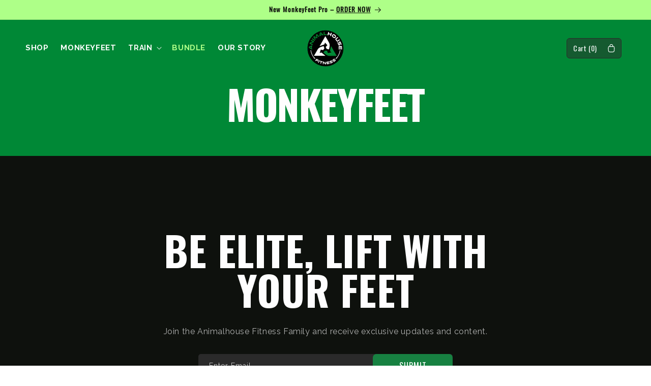

--- FILE ---
content_type: text/html; charset=utf-8
request_url: https://animalhousefitness.com/web-pixels@fcfee988w5aeb613cpc8e4bc33m6693e112/custom/web-pixel-152338587@2/sandbox/modern/en-ca/pages/monkeyfeet-1
body_size: -281
content:
<!DOCTYPE html>
<html>
  <head>
    <meta charset="utf-8">
    <title>Web Pixels Manager Sandbox</title>
    <script src="https://animalhousefitness.com/cdn/wpm/sfcfee988w5aeb613cpc8e4bc33m6693e112m.js"></script>

    <script type="text/javascript">
  (function(shopify) {shopify.extend('WebPixel::Render', function(api) {
var analytics=api.analytics,browser=api.browser,init=api.init;
/*****  Add-Payment-Info custom pixel  *****/

// Fires when the shopper lands on the Payment page OR updates payment info
analytics.subscribe("checkout_payment_info_submitted", async (event) => {
  // 1. Build a deterministic event-ID for deduplication
  const eid = 'apinfo_' + event.context?.id || Date.now().toString();

  // 2. Browser pixel
  if (window.fbq) {
    fbq('track', 'AddPaymentInfo', {}, { eventID: eid });
  }

  // 3. Pass the same ID to Shopify so CAPI can dedupe
  analytics.track("AddPaymentInfo", { eventID: eid });
});

});})(self.webPixelsManager.createShopifyExtend('152338587', 'custom'));

</script>

  </head>
  <body></body>
</html>


--- FILE ---
content_type: text/css
request_url: https://animalhousefitness.com/cdn/shop/t/28/assets/section-rich-text.css?v=84577398287455163801757756384
body_size: -8
content:
.rich-text{z-index:1}.rich-text__wrapper{display:flex;justify-content:center;width:calc(100% - 4rem / var(--font-body-scale))}.rich-text:not(.rich-text--full-width) .rich-text__wrapper{margin:auto;width:calc(100% - 8rem / var(--font-body-scale))}.rich-text__blocks{width:100%}@media screen and (min-width: 750px){.rich-text__wrapper{width:100%}.rich-text__wrapper--left{justify-content:flex-start}.rich-text__wrapper--right{justify-content:flex-end}.rich-text__blocks{max-width:50rem}}@media screen and (min-width: 990px){.rich-text__blocks{max-width:78rem}}.rich-text__blocks *{overflow-wrap:break-word}.rich-text__blocks>*{margin-top:0;margin-bottom:0}.rich-text__blocks>*+*{margin-top:2rem}.rich-text__blocks>*+a{margin-top:3rem}.rich-text__buttons{display:inline-flex;justify-content:center;flex-wrap:wrap;gap:1rem;width:100%;max-width:45rem;word-break:break-word}.rich-text__buttons--multiple>*{flex-grow:1;min-width:22rem}.rich-text__buttons+.rich-text__buttons{margin-top:1rem}.rich-text__blocks.left .rich-text__buttons{justify-content:flex-start}.rich-text__blocks.right .rich-text__buttons{justify-content:flex-end}.rich-text__blocks .social_handle{margin-top:0}.social_handle .button{min-width:290px;max-width:290px;width:100%;font-family:var(--font-body-family);text-transform:none;color:rgb(var(--color-foreground));font-weight:700;font-size:22px;box-shadow:none;border:.5px solid #2B2B2B;border-radius:5px;padding:0 14px;line-height:normal;max-height:53px;height:auto}.social_handle .button:hover{filter:brightness(1.3)}.social_handle .button:before,.social_handle .button:after{display:none}.rich-text__blocks h2.bold_new_line strong{display:block;overflow-wrap:normal;word-break:normal}@media (min-width: 990px) and (max-width: 1199px){.social_handle .button{min-width:265px;font-size:18px}}@media (min-width: 750px) and (max-width: 989px){.social_handle .button{min-width:230px;font-size:16px}}@media (max-width: 749px){.rich-text__wrapper.d-block{padding:0}.rich-text__blocks .social_handle{margin-top:24px;width:100%}.social_handle .button{min-width:100%;max-width:100%;font-size:16px}.rich-text__wrapper{width:calc(100% - 2rem / var(--font-body-scale))}}
/*# sourceMappingURL=/cdn/shop/t/28/assets/section-rich-text.css.map?v=84577398287455163801757756384 */


--- FILE ---
content_type: image/svg+xml
request_url: https://animalhousefitness.com/cdn/shop/files/animalhouse-footer-logo.svg?v=1728017772&width=75
body_size: -156
content:
<svg xmlns="http://www.w3.org/2000/svg" fill="none" viewBox="0 0 77 70" height="70" width="77">
<path fill="#32BF69" d="M0.298828 68.863L12.3119 46.6591C12.3119 46.6591 16.2122 38.9713 30.4589 35.2792C31.6822 34.9629 32.9421 35.6451 33.395 36.8749C34.0908 38.7614 34.5315 40.4011 34.777 41.428C34.9452 42.1315 34.8245 42.8762 34.4474 43.4833L32.2477 47.0208C31.7296 47.8534 30.8047 48.3073 29.8608 48.191L23.0081 47.3485L19.3871 58.7085L25.6404 57.5043L38.8415 68.8644H0.298828V68.863Z"></path>
<path fill="#32BF69" d="M39.0708 0.0166016L51.3063 22.0871C51.3063 22.0871 55.6745 29.4955 51.5111 44.2158C51.153 45.4796 49.9528 46.271 48.7092 46.0583C46.8024 45.7306 45.2265 45.2994 44.2555 45.0016C43.5896 44.7973 43.0376 44.3122 42.7271 43.664L40.922 39.8896C40.4975 39.0003 40.5911 37.9365 41.1634 37.145L45.3255 31.3891L37.7879 22.375L35.618 28.626L19.5703 34.789L39.0708 0.0166016Z"></path>
<path fill="#32BF69" d="M76.5691 69.3908L52.1754 69.3256C52.1754 69.3256 43.8566 69.5398 33.7951 58.3627C32.9313 57.4024 32.8824 55.9202 33.6853 54.9032C34.9167 53.3443 36.0667 52.1387 36.8018 51.4124C37.3063 50.9146 37.9844 50.6593 38.676 50.7061L42.7025 50.977C43.6505 51.0408 44.4818 51.6621 44.848 52.5784L47.5048 59.2378L58.7461 56.9684L54.6762 51.8578L57.6707 34.2539L76.5677 69.3908H76.5691Z"></path>
</svg>


--- FILE ---
content_type: text/javascript; charset=utf-8
request_url: https://animalhousefitness.com/cart.js
body_size: -426
content:
{"token":"hWN7n2TmbiIObWcvvVTBwV8L?key=1cdf198d7135984ad31bcd04c22e6c13","note":"","attributes":{"igId":"ig_6e6b4526e347d93c71c7890571a6e5f343dd"},"original_total_price":0,"total_price":0,"total_discount":0,"total_weight":0.0,"item_count":0,"items":[],"requires_shipping":false,"currency":"USD","items_subtotal_price":0,"cart_level_discount_applications":[],"discount_codes":[]}

--- FILE ---
content_type: text/javascript; charset=utf-8
request_url: https://animalhousefitness.com/web-pixels@fcfee988w5aeb613cpc8e4bc33m6693e112/web-pixel-358580379@674c31de9c131805829c42a983792da6/sandbox/worker.modern.js
body_size: -384
content:
importScripts('https://animalhousefitness.com/cdn/wpm/sfcfee988w5aeb613cpc8e4bc33m6693e112m.js');
globalThis.shopify = self.webPixelsManager.createShopifyExtend('358580379', 'APP');
importScripts('/web-pixels/strict/app/web-pixel-358580379@674c31de9c131805829c42a983792da6.js');


--- FILE ---
content_type: text/javascript; charset=utf-8
request_url: https://animalhousefitness.com/web-pixels@fcfee988w5aeb613cpc8e4bc33m6693e112/web-pixel-1035731099@34ad157958823915625854214640f0bf/sandbox/worker.modern.js
body_size: -366
content:
importScripts('https://animalhousefitness.com/cdn/wpm/sfcfee988w5aeb613cpc8e4bc33m6693e112m.js');
globalThis.shopify = self.webPixelsManager.createShopifyExtend('1035731099', 'APP');
importScripts('/web-pixels/strict/app/web-pixel-1035731099@34ad157958823915625854214640f0bf.js');


--- FILE ---
content_type: text/javascript; charset=utf-8
request_url: https://animalhousefitness.com/en-ca/cart.js
body_size: -29
content:
{"token":"hWN7n2TmbiIObWcvvVTBwV8L?key=1cdf198d7135984ad31bcd04c22e6c13","note":"","attributes":{"igId":"ig_6e6b4526e347d93c71c7890571a6e5f343dd"},"original_total_price":0,"total_price":0,"total_discount":0,"total_weight":0.0,"item_count":0,"items":[],"requires_shipping":false,"currency":"USD","items_subtotal_price":0,"cart_level_discount_applications":[],"discount_codes":[]}

--- FILE ---
content_type: text/javascript; charset=utf-8
request_url: https://animalhousefitness.com/cart/update.js
body_size: 586
content:
{"token":"hWN7n2TmbiIObWcvvVTBwV8L?key=1cdf198d7135984ad31bcd04c22e6c13","note":null,"attributes":{"igId":"ig_6e6b4526e347d93c71c7890571a6e5f343dd"},"original_total_price":0,"total_price":0,"total_discount":0,"total_weight":0.0,"item_count":0,"items":[],"requires_shipping":false,"currency":"USD","items_subtotal_price":0,"cart_level_discount_applications":[],"discount_codes":[],"items_changelog":{"added":[]}}

--- FILE ---
content_type: text/javascript; charset=utf-8
request_url: https://animalhousefitness.com/web-pixels@fcfee988w5aeb613cpc8e4bc33m6693e112/web-pixel-44892315@31536d5a2ef62c1887054e49fd58dba0/sandbox/worker.modern.js
body_size: -876
content:
importScripts('https://animalhousefitness.com/cdn/wpm/sfcfee988w5aeb613cpc8e4bc33m6693e112m.js');
globalThis.shopify = self.webPixelsManager.createShopifyExtend('44892315', 'APP');
importScripts('/web-pixels/strict/app/web-pixel-44892315@31536d5a2ef62c1887054e49fd58dba0.js');


--- FILE ---
content_type: text/javascript; charset=utf-8
request_url: https://animalhousefitness.com/cart.js
body_size: -163
content:
{"token":"hWN7n2TmbiIObWcvvVTBwV8L?key=1cdf198d7135984ad31bcd04c22e6c13","note":"","attributes":{"igId":"ig_6e6b4526e347d93c71c7890571a6e5f343dd"},"original_total_price":0,"total_price":0,"total_discount":0,"total_weight":0.0,"item_count":0,"items":[],"requires_shipping":false,"currency":"USD","items_subtotal_price":0,"cart_level_discount_applications":[],"discount_codes":[]}

--- FILE ---
content_type: text/javascript; charset=utf-8
request_url: https://animalhousefitness.com/web-pixels@fcfee988w5aeb613cpc8e4bc33m6693e112/web-pixel-1968603291@524f6c1ee37bacdca7657a665bdca589/sandbox/worker.modern.js
body_size: -875
content:
importScripts('https://animalhousefitness.com/cdn/wpm/sfcfee988w5aeb613cpc8e4bc33m6693e112m.js');
globalThis.shopify = self.webPixelsManager.createShopifyExtend('1968603291', 'APP');
importScripts('/web-pixels/strict/app/web-pixel-1968603291@524f6c1ee37bacdca7657a665bdca589.js');


--- FILE ---
content_type: text/json
request_url: https://conf.config-security.com/model
body_size: 88
content:
{"title":"recommendation AI model (keras)","structure":"release_id=0x3a:36:21:2b:40:52:4c:7a:5f:44:70:25:55:37:42:25:78:40:55:32:77:52:24:65:2c:37:59:32:43;keras;vvco526ryqyiw9e4z2jjlacl9nnv1x0tfc62sp2j9dnp0zcdqn4tqztry1x898x8xd4afuzy","weights":"../weights/3a36212b.h5","biases":"../biases/3a36212b.h5"}